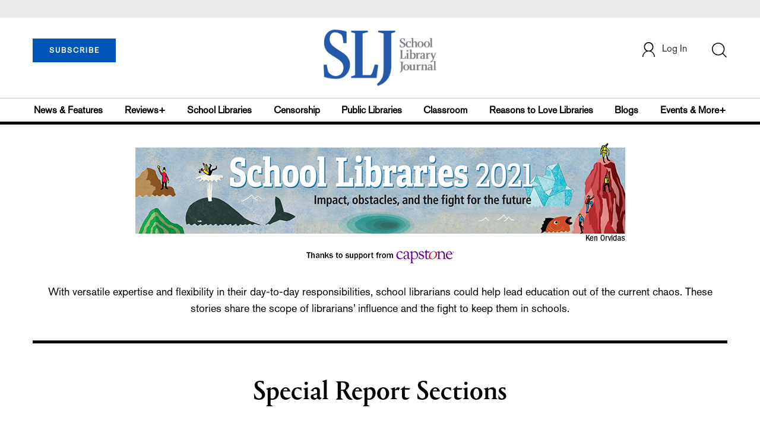

--- FILE ---
content_type: text/html; charset=utf-8
request_url: https://www.google.com/recaptcha/api2/aframe
body_size: -86
content:
<!DOCTYPE HTML><html><head><meta http-equiv="content-type" content="text/html; charset=UTF-8"></head><body><script nonce="BvMc3c-zaIoJFZzOnESxRg">/** Anti-fraud and anti-abuse applications only. See google.com/recaptcha */ try{var clients={'sodar':'https://pagead2.googlesyndication.com/pagead/sodar?'};window.addEventListener("message",function(a){try{if(a.source===window.parent){var b=JSON.parse(a.data);var c=clients[b['id']];if(c){var d=document.createElement('img');d.src=c+b['params']+'&rc='+(localStorage.getItem("rc::a")?sessionStorage.getItem("rc::b"):"");window.document.body.appendChild(d);sessionStorage.setItem("rc::e",parseInt(sessionStorage.getItem("rc::e")||0)+1);localStorage.setItem("rc::h",'1769286952595');}}}catch(b){}});window.parent.postMessage("_grecaptcha_ready", "*");}catch(b){}</script></body></html>

--- FILE ---
content_type: text/css;charset=UTF-8
request_url: https://prod.slj.com/webfiles/1768801354029/css/dc-style.css
body_size: 8659
content:
/* .div-coll-anchor:hover {
  color: #eedfcb !important;
} */

.body-text a{
  text-decoration:underline;
}

.section {
  width: 100%;
  float: left;
}

.section-head {
  text-align: center;
}

.section-body {
  width: 100%;
  float: left;
  margin-top: 20px;
}

.section-base {
  width: 100%;
  float: left;
}

.section2-col {
  width: 100%;
  float: left;
}

.head-image img{
  max-width: 100%;
}
/* 4 column image */

.col4-grid-img{
  max-width: 175px;
}

.col3-grid-img{
  max-width: 250px;
}

.col1-grid-img{
  width: 100%;
}

.col2-grid-sec{
  padding-top: 10px;

}

.head-heading {
  color: #000000;
}

.main-section-sub-heading {
  letter-spacing: 4px;
}

.body-text {
  /* font-size: 23px; */
  font-size: 18px;
  /* padding: 0 24px; */
  color: #000;
  line-height: 28px;
}

.sub-section-main-heading {
  /* font-size: 54px; */
  font-size: 46px;
  margin-bottom: 10px;
}

.image {
  flex: 1;
  width: auto;
}

.popup-image img{
  margin: 20px 0px 10px;
    /* height: 102px; */
    width: 100%;
}

.body-heading {
  /* color: #0075bb !important */
  color: #0055b8 !important;
  font-weight: bold;
  /* font-size: 30px; */
  font-size: 23px;
}

.download-the-report {
  font-family: 'Portrait Medium';
  font-style: normal;
  font-stretch: normal;
  line-height: 1;
  letter-spacing: normal;
  text-align: center;
  color: #000000 !important;
  display: inline-block;
  vertical-align: middle;
  font-weight: bold;
  font-size: 40px;
  margin-left: 7px;
}

.quote-red-arrow {
  margin-left: 30px;
}

#get-out-the-quote-heading:hover {
  color: #006b98;
  cursor: pointer;
}

#get-out-the-quote-heading:hover ~ .quote-red-arrow{
  -webkit-transform: rotate(90deg);
  transform: rotate(90deg);
  border-left: 28px solid #60be7d;
  /* background: #60be7d; */
}

.color-sky-blue {
  color: #006b98;
}

.quote-active {
  color: #006b98;
}

/* .active-quote-category {
  background: #569bca !important;
  color: #fff;
} */

.active-quote-category {
  background: #00a99d !important;
  color: #fff;
  /* border: 1px solid #0055b8 !important; */
}

.quote-display-box {
  border: 4px solid #00a99d;
  /* border: 4px solid #0055b8; */
  height: auto;
  min-height: 500px;
  background-color: #eedfcb;
  /* background-color: #ffffff; */
  padding: 20px 5px;
  float: left;
  width: 100%;
}

.quote-menu {
  /* max-height: 500px;
  overflow-y: scroll; */
}

.red-triangle {
  width: 0px;
  height: 0px;
  border-bottom: 15px solid transparent;
  border-top: 15px solid transparent;
  border-left: 28px solid #cd4532;
  font-size: 4px;
  line-height: 0;
  display: inline-block;

  -webkit-clip-path: polygon(0 47%, 46% 48%, 47% 11%, 100% 50%, 46% 89%, 46% 54%, 0 53%);
  clip-path: polygon(0 47%, 46% 48%, 47% 11%, 100% 50%, 46% 89%, 46% 54%, 0 53%);

  -webkit-transition: -webkit-transform .8s ease-in-out;
   transition: transform .8s ease-in-out;
}

.get-out-arrow {
  display: inline-block;
  background: #cd4532;
  /* border: 1px solid #cd4532; */
  height: 40px;
  width: 45px;
  /* -webkit-clip-path: polygon(0 17px, 15px 17px, 15px 2px, 43px 19px, 15px 35px, 15px 21px, 0 21px);
  clip-path: polygon(0 17px, 15px 17px, 15px 2px, 43px 19px, 15px 35px, 15px 21px, 0 21px); */
  -webkit-clip-path: polygon(0 23px, 15px 23px, 15px 9px, 43px 26px, 15px 40px, 15px 27px, 0 27px);
  clip-path: polygon(0 23px, 15px 23px, 15px 9px, 43px 26px, 15px 40px, 15px 27px, 0 27px);

  -webkit-transition: -webkit-transform .8s ease-in-out;
   transition: transform .8s ease-in-out;
}

.red-triangle:hover {
  -webkit-transform: rotate(90deg);
  transform: rotate(90deg);
  border-left: 28px solid #60be7d;
}

.get-out-arrow:hover {
  -webkit-transform: rotate(90deg);
  transform: rotate(90deg);
  border-left: 28px solid #60be7d;
  background: #60be7d;
}

.gree-triangle {
  -webkit-transform: rotate(90deg);
  transform: rotate(90deg);
  border-left: 28px solid #60be7d;
  /* background: #60be7d; */
}

.quot-ul {
  padding: 0px;
  margin-bottom: 0px;
}

.quot-ul li {
  list-style: none;
  /* border: 1px solid #0055b8; */
  border-radius:10px;
  background: #ffffff;
  margin-bottom: 7px;
  margin-right: 5px;
  padding: 6px 10px 6px 15px;
  font-size: 23px;
  letter-spacing: -1px;
  cursor: pointer;
}

.quote-category-button:hover {
  background: #00a99d !important;
    color: #fff;
}

.quot-ul li:last-child {
  margin-bottom: 0px;
}

.quote-shape {
  border: 3px solid #00a99d;
  border-radius: 20px;
  /* border: 3px solid #0055b8; */
  height: auto;
  min-height: 360px;
  max-height: 100%;
  width: 92%;
  margin: auto;
  z-index: 99;
  background: #e6e6e6;
  /* background: #ffffff; */
  display: flex;
  justify-content: center;
  align-content: center;
  flex-direction: column;
}

.quote-oval-shape {
  border-radius: 50%;
}

.carousel-inner>.item{
  transition:transform .3s ease-in-out;
}

.carousel-inner > .item.next,
  .carousel-inner > .item.active.right {
    top: 0;
    left: 0;
    -webkit-transform: translate3d(100%, 0, 0);
            transform: translate3d(100%, 0, 0) !important;
  }

  .carousel-inner > .item.prev,
  .carousel-inner > .item.active.left {
    top: 0;
    left: 0;
    -webkit-transform: translate3d(-100%, 0, 0);
            transform: translate3d(-100%, 0, 0) !important;
  }

.slide-margin{
  margin-left: 8%;
  margin-right: 8%;
}

.quotes-start-image {
  position: absolute;
  top: 20px;
}

.quotes-end-image {
  right: 55px;
  position: absolute;
  bottom: -15px;
}

.carousel-inner img {
  width: auto;
  /* height: 100%; */
  max-width: 300px;
}

.quote-carousel-image {

}

.adv {
  width: 100%;
  float: left;
  padding: 45px 40px;
}

.adv-inner {
  border: 2px solid #717070;
  width: 100%;
  float: left;
  height: 120px;
  padding: 30px;
}

.adv-inner > div{
  font-size: 23px;
  font-weight: bold;
  margin: 12px auto;
  text-align: center;
  vertical-align: middle;
}

.related-story-body {
  margin: auto;
  /* width: 75%; */
  width: 70%;
}

/* Future Use */
/* .related-story-image {
  width: 20%;
  float: left;
}

.related-story-content {
  width: 80%;
  float: left;
  padding: 0px 20px;
} */

.each-related-article {
  width: 100%;
  float: left;
  margin-bottom: 15px;
}

.each-related-article:last-child {
  margin-bottom: 0px;
}

.related-story-body-text {
  /* font-size: 23px; */
  font-size: 18px;
  color: #000;
  line-height: 24px;
}

.also-body-heading {
  color: #03588b !important;
  font-weight: bold;
  /* font-size: 26px; */
  font-size: 23px;
}

.div-coll-anchor:hover > .also-body-heading {
  color: #adb1c7 !important;
  text-decoration: none;
}



.also-body-text {
  display: none;
  font-size: 23px;
  color: #000;
  line-height: 24px;
}

.also-body-underline{
  border-bottom: 2px solid #c1c1c1;
}

.also-article {
  padding-bottom: 10px;
}

.no-underline-anchor:hover {
  color: #fff !important;
}

/* Modified Carousel for Quote Section */
.carousel-control{
  height: 60px;
  width: 40px;
  background: #00a99d !important;
  /* background: #0055b8 !important; */
  top: 150px;
  color: #ffffff !important;
  opacity: 1;
  z-index: 0;
}

.carousel-control.right {
  right: 3px;
}

.carousel-control.left {
  left: 3px;
}

.carousel-gliphicon{
  font-size: 40px;
  left: 0px;
  top: 11px;
}

.quote-indication {
  width: 100%;
  float: left;
  font-size: 21px;
  font-weight: bold;
  text-align: center;
  /* margin: 15px 0px 0px;
  padding: 17px 0px 0px 0px; */
  padding: 20px 0px 0px 0px;
}
/* Modified Carousel for Quote Section End*/


/* Media Queries */
@media screen and (max-width: 992px) {
  .col4-grid-img {
    width: 100% !important;
    margin: auto;
  }
  .col3-grid-img {
    max-width: 250px !important;
    margin: auto;
  }
  .hidden-xs-down {
    display: none;
  }

  .quote-oval-shape{
    border-radius: 15%;
  }
}

@media screen and (min-width: 768px) {
  .col3-grid-pad{
    padding-right: 25px;
    padding-left: 25px;
  }

  .col1-grid-img{
    max-width: 175px;
  }

  .also-article:nth-child(odd) > .also-body-text{
    /* background: yellow; */
    padding-right: 35px;
  }

  .also-article:nth-child(odd) {
    padding-right: 50px;
    float:left;
  }

  .also-article:nth-child(even) {
    /* background: green; */
    padding-left: 25px;
    padding-right: 30px;
    float: right;
  }

  .col2-grid-sec{
    width: 50%;
  }

}

@media screen and (max-width: 758px) {
  .respTable table, .respTable thead, .respTable tbody, .respTable th, .respTable td, .respTable tr  {
   display:block;
   margin-left:auto;
   margin-right:auto;
 }
 .slide-margin{
  margin:0;
 }

 .carousel-control{
  top:50%;
 }
 .carousel-control.right {
  right: -20px !important;
 }

 .carousel-control.left {
  left: -20px !important;
 }
 .carousel-inner img {
  width: 100%;
  /* height: 100%; */
  max-width: 300px;
 }

}



--- FILE ---
content_type: application/javascript; charset=utf-8
request_url: https://count.personyze.com/stat-track-log-visit.js.php?fr=77&te=0&sr=7792&ld=1&ur=https%3A%2F%2Fprod.slj.com%2Fpage%2Fschoollibraries2021&rf=&id=-307580882&si=0&ss=1769286951&nw=3&st=1&ls=1769286951&rs=0&sy=&bh=&hs=0&dg=&ps=1769286951&ev=0_e_1_8192_%2F%2Fprod.slj.com%2Fpage%2Fschoollibraries2021&hu=&ao=&pr=&tm=1769286951&pl=Linux%20x86_64&sc=1280x720x24&th=-528298347&ck=y&aj=y&jv=n&fl=-1&sl=-1&mp=-1&cn=y&vl=-1&qt=-1
body_size: 237
content:
(function(_S_T) { if (_S_T) {_S_T.log_visit(77, 4773972, {"srch_word":"","ref_type":"direct","country_code":"US","country":"United States","region":"OH","city":"Columbus","latitude":39.962501525878906,"longitude":-83.006103515625,"ip":"3.140.239.86","1_vid":4773972,"1_ref_type":"direct","timezone":0,"current_city":"Columbus","current_state":"OH","current_country":"United States"}, 1, null, [], null, [], [], '489', [], [], null, 1769286951, 0, {}, 489, "", "");}})(window._S_T || window.parent && parent._S_T)

--- FILE ---
content_type: application/javascript;charset=UTF-8
request_url: https://prod.slj.com/webfiles/1768801354029/js/diversity-collection.js
body_size: 8666
content:
$(document).ready(function() {

  console.log("Diversity Collection");

  $('#agreeTerms12').on('change', function() {
    // console.log("Executing");
    $('#agreeTerms12').val($(this).is(':checked'));
    // $('#agreeTerms12').attr('checked', 'true');
    // $('#agreeTermsAlert12').addClass('hide')
  })

  $('#agreeLoggedTerms12').on('change', function() {
    // console.log("Executing");
    $('#agreeLoggedTerms12').val($(this).is(':checked'));
    // $('#agreeTerms12').attr('checked', 'true');
    // $('#agreeTermsAlert12').addClass('hide')
  })
  $('#agreeLoggedInTerms123').on('change', function() {
    // console.log("Executing");
    $('#agreeLoggedInTerms123').val($(this).is(':checked'));
    // $('#agreeTerms12').attr('checked', 'true');
    // $('#agreeTermsAlert12').addClass('hide')
  })
  //
});

// $('#agreeTerms12').onChange(
//   function(){
//     console.log(this.prop());
//   }
// );
// validateDownloadStatus
function validateDownloadStatus(url, title) {
  console.log("Value", url);
  if ($.cookie('customerData') == undefined) {
    var formData = {
      'session_id':localStorage.getItem('randomString'),
      'doc_name':title,
      // 'url':"https://www.slj.com/page/makerspace-empower-kids"
      "url":window.location.href
    }
    $.ajax({
      url: APIBaseUrl + "pdfdownloads/get",
       // + localStorage.getItem('randomString') + "/" + title+"/"+url,
      type: 'POST',
      contentType: 'application/json',
      data: JSON.stringify(formData),
      success: function(data, textStatus) {
        if (data.length == 0) {
          $("#myModal").modal('show');
          $('#downloadValidate').attr('onclick','addFormData("'+title+'","'+url+'")');
          // Pass value to modal submit button and onClick of submit call register API and show pdf
        } else {
          window.open(url, '_blank');
          console.log("opening pdf in new tab : ", url);
        }
      },
      error: function(request, textStatus, errorThrown) {}
    });
  }
  else {

    // $.cookie('makerSpace', false, {
      // expires: loginCookieExpireTime
    // });
    // console.log("Status", $.cookie('makerSpace') == "false", !($.cookie('makerSpace')));


    // if($.cookie('makerSpace') == "false"){
    //   $("#myModal1").modal('show');
    //   $('#downloadValidateLoggedIn').attr('onclick','addLoggedInCheckedData("'+title+'","'+url+'")');
    // }
    // else{
      $.ajax({
        url: APIBaseUrl + "pdfdownloads/get/email/" + JSON.parse($.cookie('customerData')).email + "/" + title,
        type: 'GET',
        success: function(data, textStatus) {

              if($.cookie('diverseCollection') == "false"){
                $("#myModal1").modal('show');
                if (data.length == 0){
                  $('#downloadValidateLoggedIn').attr('onclick','addLoggedInCheckedData("'+title+'","'+url+'")');
                }
                else{
                  $('#downloadValidateLoggedIn').attr('onclick',function(){$("#loggedIn").modal('hide');});
                  $("#myModal1").modal('hide');
                  window.open(url, '_blank');
                }
              }
              else{
                if (data.length == 0){
                  addRegisteredData(title,url);
                }
                else{
                  window.open(url, '_blank');
                }
              }
          // if (data.length == 0) {
          //   $("#loggedIn").modal('show');
          //   $('#downloadValidateLogged').attr('onclick','addLoggedInData("'+title+'","'+url+'")');
          // }
          // else{
            // window.open(url, '_blank');
          // }

        },
        error: function(request, textStatus, errorThrown) {}
      });

    // }

  }
}

function registerDetails(firstname,lastname,email,state,company,business_category,session_id,doc_name,flag, url) {
  var formData = {
    "firstname": firstname,
    "lastname": lastname,
    "email": email,
    "state": state,
    "company": company,
    "business_category":business_category,
    "session_id": session_id,
    "doc_name": doc_name,
    "flag": flag,
    "url":window.location.href
  }

  console.log(formData);

  $.ajax({
    url: APIBaseUrl + "pdfdownloads/add",
    type: 'POST',
    contentType: 'application/json',
    data: JSON.stringify(formData),
    success: function(data, textStatus) {
      if (data) {
        // $("#myModal").modal('show');
        // call register API
        console.log("In registerDetails");
        window.open(url, '_blank');
      }

    },
    error: function(request, textStatus, errorThrown) {
      console.log("In registerDetails Error");
    }
  });
}

function addFormData(title, url){
  // e.preventDefault();
  console.log("Exeffcuto",$('#downloadBusinessCategory').val());
  $('#error').html("");
  $('#agreeTerms12Error').addClass('hide');
  var email_id = $('#downloadEmail').val().trim();
  var re = /^(([^<>()\[\]\\.,;:\s@"]+(\.[^<>()\[\]\\.,;:\s@"]+)*)|(".+"))@((\[[0-9]{1,3}\.[0-9]{1,3}\.[0-9]{1,3}\.[0-9]{1,3}\])|(([a-zA-Z\-0-9]+\.)+[a-zA-Z]{2,}))$/;
   var result = re.test(String(email_id).toLowerCase());
  console.log(result);
  if($('#downloadFirstName').val().trim() == "" ||
      $('#downloadLastName').val().trim() == "" ||
      $('#downloadComapnyName').val().trim() == "" ||
      $('#downloadEmail').val().trim() == "" ||
      $('#downloadStateName').val().trim() == "" ||
      $('#downloadBusinessCategory').val().trim() == ""
    ){
      $('#error').html("Mandatory fields are missing");
      $('#myModal').scrollTop(300);
  } else if(!result) {
    $('#error').html("Invalid email ");
  } else if(!$('#agreeTerms12').prop('checked')) {
    $('#agreeTerms12Error').removeClass('hide');

  }
  else{
    $('#downloadFirstName').val().trim() == "" ||
        $('#downloadLastName').val().trim() == "" ||
        $('#downloadComapnyName').val().trim() == "" ||
        $('#downloadEmail').val().trim() == "" ||
        $('#downloadStateName').val().trim() == "" ||
        $('#downloadBusinessCategory').val().trim() == ""

    registerDetails($('#downloadFirstName').val().trim(),$('#downloadLastName').val().trim(),$('#downloadEmail').val().trim(),$('#downloadStateName').val().trim(),$('#downloadComapnyName').val().trim(),$('#downloadBusinessCategory').val().trim(),localStorage.getItem('randomString'),title,2,url);
    $("#myModal").modal('hide');
  }
}

function addLoggedInData(title, url){
  $('#agreeTerms12Error').addClass('hide');


  if(!$('#agreeLoggedTerms12').prop('checked')){
    $('#agreeTermsLoggedError').removeClass('hide');
  }else{
    // call register API
    var userData = JSON.parse($.cookie('customerData'))
    console.log("Userdata: ", userData);
    var userState = userData.addresses.length>0?userData.addresses[0].region.region_code:"";
    // var userCompany = userData.custom_attributes.length>0?userData.custom_attributes.map((data)=function(){if(data.attribute_code == "institution") return data.value}):"" || ""
    var userCompany = "";
    if(userData.custom_attributes.length>0){
      for( var i = 0; i<userData.custom_attributes.length; i++){
          if(userData.custom_attributes[i].attribute_code == "institution"){

            userCompany = userData.custom_attributes[i].value;
            break;
          }
          userCompany = "";
      }
    }
    registerDetails(userData.firstname,userData.lastname,userData.email,userState,userCompany,"","",title,1,url);
    $("#loggedIn").modal('hide');
  }

}
function addLoggedInCheckedData(title, url){
  $('#agreeTermsLoggedInError').addClass('hide');


  if(!$('#agreeLoggedInTerms123').prop('checked')){
    $('#agreeTermsLoggedInError').removeClass('hide');
  }else{

    addRegisteredData(title, url);
    $("#myModal1").modal('hide');
    $.cookie('diverseCollection', true, {
      path: '/',
      expires: loginCookieExpireTime
    });
  }

}
function addRegisteredData(title, url){
  var userData = JSON.parse($.cookie('customerData'))
  // console.log("Userdata: ", userData);
  var userState = userData.addresses.length>0?userData.addresses[0].region.region_code:"";
  // var userCompany = userData.custom_attributes.length>0?userData.custom_attributes.map((data)=function(){if(data.attribute_code == "institution") return data.value}):"" || ""
  var userCompany = "";
  if(userData.custom_attributes.length>0){
    for( var i = 0; i<userData.custom_attributes.length; i++){
        if(userData.custom_attributes[i].attribute_code == "institution"){

          userCompany = userData.custom_attributes[i].value;
          break;
        }
        userCompany = "";
    }
  }
  registerDetails(userData.firstname,userData.lastname,userData.email,userState,userCompany,"","",title,1,url);
}
